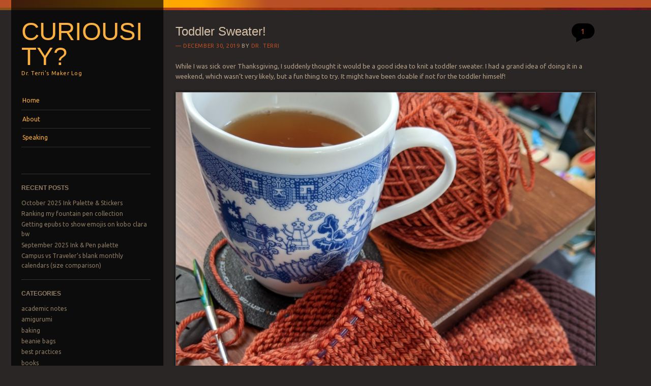

--- FILE ---
content_type: text/html; charset=UTF-8
request_url: https://curiousity.ca/2019/toddler-sweater/
body_size: 12172
content:
<!DOCTYPE html>
<!--[if IE 8]>
<html id="ie8" lang="en-US">
<![endif]-->
<!--[if IE 9]>
<html id="ie9" lang="en-US">
<![endif]-->
<!--[if !(IE)]><!-->
<html lang="en-US">
<!--<![endif]-->
<head>
<meta charset="UTF-8" />
<meta name="viewport" content="width=device-width" />
<title>Toddler Sweater! | Curiousity?</title>
<link rel="profile" href="http://gmpg.org/xfn/11" />
<link rel="pingback" href="https://curiousity.ca/xmlrpc.php" />
<!--[if lt IE 9]>
<script src="https://curiousity.ca/wp-content/themes/sunspot/js/html5.js" type="text/javascript"></script>
<![endif]-->

<meta name='robots' content='max-image-preview:large' />
	<style>img:is([sizes="auto" i], [sizes^="auto," i]) { contain-intrinsic-size: 3000px 1500px }</style>
	<link rel='dns-prefetch' href='//fonts.googleapis.com' />
<link rel="alternate" type="application/rss+xml" title="Curiousity? &raquo; Feed" href="https://curiousity.ca/feed/" />
<link rel="alternate" type="application/rss+xml" title="Curiousity? &raquo; Comments Feed" href="https://curiousity.ca/comments/feed/" />
<link rel="alternate" type="application/rss+xml" title="Curiousity? &raquo; Toddler Sweater! Comments Feed" href="https://curiousity.ca/2019/toddler-sweater/feed/" />
<script type="text/javascript">
/* <![CDATA[ */
window._wpemojiSettings = {"baseUrl":"https:\/\/s.w.org\/images\/core\/emoji\/16.0.1\/72x72\/","ext":".png","svgUrl":"https:\/\/s.w.org\/images\/core\/emoji\/16.0.1\/svg\/","svgExt":".svg","source":{"concatemoji":"https:\/\/curiousity.ca\/wp-includes\/js\/wp-emoji-release.min.js?ver=6.8.3"}};
/*! This file is auto-generated */
!function(s,n){var o,i,e;function c(e){try{var t={supportTests:e,timestamp:(new Date).valueOf()};sessionStorage.setItem(o,JSON.stringify(t))}catch(e){}}function p(e,t,n){e.clearRect(0,0,e.canvas.width,e.canvas.height),e.fillText(t,0,0);var t=new Uint32Array(e.getImageData(0,0,e.canvas.width,e.canvas.height).data),a=(e.clearRect(0,0,e.canvas.width,e.canvas.height),e.fillText(n,0,0),new Uint32Array(e.getImageData(0,0,e.canvas.width,e.canvas.height).data));return t.every(function(e,t){return e===a[t]})}function u(e,t){e.clearRect(0,0,e.canvas.width,e.canvas.height),e.fillText(t,0,0);for(var n=e.getImageData(16,16,1,1),a=0;a<n.data.length;a++)if(0!==n.data[a])return!1;return!0}function f(e,t,n,a){switch(t){case"flag":return n(e,"\ud83c\udff3\ufe0f\u200d\u26a7\ufe0f","\ud83c\udff3\ufe0f\u200b\u26a7\ufe0f")?!1:!n(e,"\ud83c\udde8\ud83c\uddf6","\ud83c\udde8\u200b\ud83c\uddf6")&&!n(e,"\ud83c\udff4\udb40\udc67\udb40\udc62\udb40\udc65\udb40\udc6e\udb40\udc67\udb40\udc7f","\ud83c\udff4\u200b\udb40\udc67\u200b\udb40\udc62\u200b\udb40\udc65\u200b\udb40\udc6e\u200b\udb40\udc67\u200b\udb40\udc7f");case"emoji":return!a(e,"\ud83e\udedf")}return!1}function g(e,t,n,a){var r="undefined"!=typeof WorkerGlobalScope&&self instanceof WorkerGlobalScope?new OffscreenCanvas(300,150):s.createElement("canvas"),o=r.getContext("2d",{willReadFrequently:!0}),i=(o.textBaseline="top",o.font="600 32px Arial",{});return e.forEach(function(e){i[e]=t(o,e,n,a)}),i}function t(e){var t=s.createElement("script");t.src=e,t.defer=!0,s.head.appendChild(t)}"undefined"!=typeof Promise&&(o="wpEmojiSettingsSupports",i=["flag","emoji"],n.supports={everything:!0,everythingExceptFlag:!0},e=new Promise(function(e){s.addEventListener("DOMContentLoaded",e,{once:!0})}),new Promise(function(t){var n=function(){try{var e=JSON.parse(sessionStorage.getItem(o));if("object"==typeof e&&"number"==typeof e.timestamp&&(new Date).valueOf()<e.timestamp+604800&&"object"==typeof e.supportTests)return e.supportTests}catch(e){}return null}();if(!n){if("undefined"!=typeof Worker&&"undefined"!=typeof OffscreenCanvas&&"undefined"!=typeof URL&&URL.createObjectURL&&"undefined"!=typeof Blob)try{var e="postMessage("+g.toString()+"("+[JSON.stringify(i),f.toString(),p.toString(),u.toString()].join(",")+"));",a=new Blob([e],{type:"text/javascript"}),r=new Worker(URL.createObjectURL(a),{name:"wpTestEmojiSupports"});return void(r.onmessage=function(e){c(n=e.data),r.terminate(),t(n)})}catch(e){}c(n=g(i,f,p,u))}t(n)}).then(function(e){for(var t in e)n.supports[t]=e[t],n.supports.everything=n.supports.everything&&n.supports[t],"flag"!==t&&(n.supports.everythingExceptFlag=n.supports.everythingExceptFlag&&n.supports[t]);n.supports.everythingExceptFlag=n.supports.everythingExceptFlag&&!n.supports.flag,n.DOMReady=!1,n.readyCallback=function(){n.DOMReady=!0}}).then(function(){return e}).then(function(){var e;n.supports.everything||(n.readyCallback(),(e=n.source||{}).concatemoji?t(e.concatemoji):e.wpemoji&&e.twemoji&&(t(e.twemoji),t(e.wpemoji)))}))}((window,document),window._wpemojiSettings);
/* ]]> */
</script>
<style id='wp-emoji-styles-inline-css' type='text/css'>

	img.wp-smiley, img.emoji {
		display: inline !important;
		border: none !important;
		box-shadow: none !important;
		height: 1em !important;
		width: 1em !important;
		margin: 0 0.07em !important;
		vertical-align: -0.1em !important;
		background: none !important;
		padding: 0 !important;
	}
</style>
<link rel='stylesheet' id='wp-block-library-css' href='https://curiousity.ca/wp-includes/css/dist/block-library/style.min.css?ver=6.8.3' type='text/css' media='all' />
<style id='classic-theme-styles-inline-css' type='text/css'>
/*! This file is auto-generated */
.wp-block-button__link{color:#fff;background-color:#32373c;border-radius:9999px;box-shadow:none;text-decoration:none;padding:calc(.667em + 2px) calc(1.333em + 2px);font-size:1.125em}.wp-block-file__button{background:#32373c;color:#fff;text-decoration:none}
</style>
<style id='activitypub-follow-me-style-inline-css' type='text/css'>
body.modal-open{overflow:hidden}.activitypub-modal__overlay{align-items:center;background-color:rgba(0,0,0,.5);bottom:0;color:initial;display:flex;justify-content:center;left:0;padding:1rem;position:fixed;right:0;top:0;z-index:100000}.activitypub-modal__overlay.compact{align-items:flex-start;background-color:transparent;bottom:auto;justify-content:flex-start;left:auto;padding:0;position:absolute;right:auto;top:auto;z-index:100}.activitypub-modal__overlay[hidden]{display:none}.activitypub-modal__frame{animation:activitypub-modal-appear .2s ease-out;background-color:var(--wp--preset--color--white,#fff);border-radius:8px;box-shadow:0 5px 15px rgba(0,0,0,.3);display:flex;flex-direction:column;max-height:calc(100vh - 2rem);max-width:660px;overflow:hidden;width:100%}.compact .activitypub-modal__frame{box-shadow:0 2px 8px rgba(0,0,0,.1);max-height:300px;max-width:-moz-min-content;max-width:min-content;min-width:250px;width:auto}.activitypub-modal__header{align-items:center;border-bottom:1px solid var(--wp--preset--color--light-gray,#f0f0f0);display:flex;flex-shrink:0;justify-content:space-between;padding:2rem 2rem 1.5rem}.compact .activitypub-modal__header{display:none}.activitypub-modal__header .activitypub-modal__close{align-items:center;border:none;cursor:pointer;display:flex;justify-content:center;padding:.5rem;width:auto}.activitypub-modal__header .activitypub-modal__close:active{border:none;padding:.5rem}.activitypub-modal__title{font-size:130%;font-weight:600;line-height:1.4;margin:0!important}.activitypub-modal__content{overflow-y:auto}@keyframes activitypub-modal-appear{0%{opacity:0;transform:translateY(20px)}to{opacity:1;transform:translateY(0)}}.activitypub-follow-me-block-wrapper{display:block;margin:1rem 0;position:relative}.activitypub-follow-me-block-wrapper .activitypub-profile{padding:1rem 0}.activitypub-follow-me-block-wrapper .activitypub-profile__body{display:flex;flex-wrap:wrap}.activitypub-follow-me-block-wrapper .activitypub-profile__avatar{border-radius:50%;height:75px;margin-right:1rem;-o-object-fit:cover;object-fit:cover;width:75px}.activitypub-follow-me-block-wrapper .activitypub-profile__content{align-items:center;display:flex;flex:1;flex-wrap:wrap;justify-content:space-between;min-width:0}.activitypub-follow-me-block-wrapper .activitypub-profile__info{display:block;flex:1;min-width:0}.activitypub-follow-me-block-wrapper .activitypub-profile__name{font-size:1.25em;overflow:hidden;text-overflow:ellipsis;white-space:nowrap}.activitypub-follow-me-block-wrapper .activitypub-profile__handle,.activitypub-follow-me-block-wrapper .activitypub-profile__name{color:inherit;line-height:1.2;overflow:hidden;text-overflow:ellipsis;white-space:nowrap}.activitypub-follow-me-block-wrapper .activitypub-profile div.wp-block-button{align-items:center;display:flex;margin:0 0 0 1rem}.activitypub-follow-me-block-wrapper .activitypub-profile .wp-block-button__link{margin:0}.activitypub-follow-me-block-wrapper .activitypub-profile .is-small{font-size:.8rem;padding:.25rem .5rem}.activitypub-follow-me-block-wrapper .activitypub-profile .is-compact{font-size:.9rem;padding:.4rem .8rem}.activitypub-follow-me-block-wrapper:not(.is-style-button-only):not(.is-style-profile) .activitypub-profile__bio,.activitypub-follow-me-block-wrapper:not(.is-style-button-only):not(.is-style-profile) .activitypub-profile__stats{display:none}.activitypub-follow-me-block-wrapper.is-style-button-only .activitypub-profile{padding:0}.activitypub-follow-me-block-wrapper.is-style-button-only .activitypub-profile__body{display:block;padding:0}.activitypub-follow-me-block-wrapper.is-style-button-only .activitypub-profile__content{display:inline}.activitypub-follow-me-block-wrapper.is-style-button-only div.wp-block-button{display:inline-block;margin:0}.activitypub-follow-me-block-wrapper.is-style-button-only .activitypub-profile__avatar,.activitypub-follow-me-block-wrapper.is-style-button-only .activitypub-profile__bio,.activitypub-follow-me-block-wrapper.is-style-button-only .activitypub-profile__handle,.activitypub-follow-me-block-wrapper.is-style-button-only .activitypub-profile__name,.activitypub-follow-me-block-wrapper.is-style-button-only .activitypub-profile__stats{display:none}.activitypub-follow-me-block-wrapper.is-style-profile{border-radius:8px;box-shadow:0 2px 8px rgba(0,0,0,.1);overflow:hidden}.activitypub-follow-me-block-wrapper.is-style-profile .activitypub-profile,.activitypub-follow-me-block-wrapper.is-style-profile.has-background .activitypub-profile{padding:0}.activitypub-follow-me-block-wrapper.is-style-profile .activitypub-profile__header{background-color:#ccc;background-position:50%;background-size:cover;height:120px;width:100%}.activitypub-follow-me-block-wrapper.is-style-profile .activitypub-profile__body{padding:1rem}.activitypub-follow-me-block-wrapper.is-style-profile .activitypub-profile__avatar{height:64px;width:64px}.activitypub-follow-me-block-wrapper.is-style-profile .activitypub-profile__content{flex:1;min-width:0}.activitypub-follow-me-block-wrapper.is-style-profile .activitypub-profile__name{margin-bottom:.25rem}.activitypub-follow-me-block-wrapper.is-style-profile .activitypub-profile__bio{font-size:90%;line-height:1.4;margin-top:16px;width:100%}.activitypub-follow-me-block-wrapper.is-style-profile .activitypub-profile__bio p{margin:0 0 .5rem}.activitypub-follow-me-block-wrapper.is-style-profile .activitypub-profile__bio p:last-child{margin-bottom:0}.activitypub-follow-me-block-wrapper.is-style-profile .activitypub-profile__stats{display:flex;font-size:.9em;gap:16px;margin-top:1rem;width:100%}.activitypub-follow-me-block-wrapper.has-background .activitypub-profile,.activitypub-follow-me-block-wrapper.has-border .activitypub-profile{padding-left:1rem;padding-right:1rem}.activitypub-dialog__section{border-bottom:1px solid var(--wp--preset--color--light-gray,#f0f0f0);padding:1.5rem 2rem}.activitypub-dialog__section:last-child{border-bottom:none;padding-bottom:2rem}.activitypub-dialog__section h4{font-size:110%;margin-bottom:.5rem;margin-top:0}.activitypub-dialog__description{color:inherit;font-size:95%;margin-bottom:1rem}.activitypub-dialog__button-group{display:flex;margin-bottom:.5rem;width:100%}.activitypub-dialog__button-group input[type]{border:1px solid var(--wp--preset--color--gray,#e2e4e7);border-radius:4px 0 0 4px;flex:1;line-height:1;margin:0}.activitypub-dialog__button-group input[type]::-moz-placeholder{opacity:.5}.activitypub-dialog__button-group input[type]::placeholder{opacity:.5}.activitypub-dialog__button-group input[type][aria-invalid=true]{border-color:var(--wp--preset--color--vivid-red)}.activitypub-dialog__button-group button{border-radius:0 4px 4px 0!important;margin-left:-1px!important;min-width:22.5%;width:auto}.activitypub-dialog__error{color:var(--wp--preset--color--vivid-red);font-size:90%;margin-top:.5rem}

</style>
<link rel='stylesheet' id='activitypub-followers-style-css' href='https://curiousity.ca/wp-content/plugins/activitypub/build/followers/style-index.css?ver=2.0.1' type='text/css' media='all' />
<style id='activitypub-reactions-style-inline-css' type='text/css'>
body.modal-open{overflow:hidden}.activitypub-modal__overlay{align-items:center;background-color:rgba(0,0,0,.5);bottom:0;color:initial;display:flex;justify-content:center;left:0;padding:1rem;position:fixed;right:0;top:0;z-index:100000}.activitypub-modal__overlay.compact{align-items:flex-start;background-color:transparent;bottom:auto;justify-content:flex-start;left:auto;padding:0;position:absolute;right:auto;top:auto;z-index:100}.activitypub-modal__overlay[hidden]{display:none}.activitypub-modal__frame{animation:activitypub-modal-appear .2s ease-out;background-color:var(--wp--preset--color--white,#fff);border-radius:8px;box-shadow:0 5px 15px rgba(0,0,0,.3);display:flex;flex-direction:column;max-height:calc(100vh - 2rem);max-width:660px;overflow:hidden;width:100%}.compact .activitypub-modal__frame{box-shadow:0 2px 8px rgba(0,0,0,.1);max-height:300px;max-width:-moz-min-content;max-width:min-content;min-width:250px;width:auto}.activitypub-modal__header{align-items:center;border-bottom:1px solid var(--wp--preset--color--light-gray,#f0f0f0);display:flex;flex-shrink:0;justify-content:space-between;padding:2rem 2rem 1.5rem}.compact .activitypub-modal__header{display:none}.activitypub-modal__header .activitypub-modal__close{align-items:center;border:none;cursor:pointer;display:flex;justify-content:center;padding:.5rem;width:auto}.activitypub-modal__header .activitypub-modal__close:active{border:none;padding:.5rem}.activitypub-modal__title{font-size:130%;font-weight:600;line-height:1.4;margin:0!important}.activitypub-modal__content{overflow-y:auto}@keyframes activitypub-modal-appear{0%{opacity:0;transform:translateY(20px)}to{opacity:1;transform:translateY(0)}}.wp-block-activitypub-reactions{margin-bottom:2rem;margin-top:2rem;position:relative}.wp-block-activitypub-reactions.has-background,.wp-block-activitypub-reactions.has-border{box-sizing:border-box;padding:2rem}.wp-block-activitypub-reactions .activitypub-reactions{display:flex;flex-direction:column;flex-wrap:wrap}.wp-block-activitypub-reactions .reaction-group{align-items:center;display:flex;gap:.75rem;justify-content:flex-start;margin:.5em 0;position:relative;width:100%}@media(max-width:782px){.wp-block-activitypub-reactions .reaction-group:has(.reaction-avatars:not(:empty)){justify-content:space-between}}.wp-block-activitypub-reactions .reaction-group .reaction-avatars{align-items:center;display:flex;flex-direction:row;list-style:none;margin:0!important;padding:0}.wp-block-activitypub-reactions .reaction-group .reaction-avatars li{margin:0 -10px 0 0;padding:0;transition:transform .2s ease}.wp-block-activitypub-reactions .reaction-group .reaction-avatars li:not([hidden]):not(:has(~li:not([hidden]))){margin-right:0}.wp-block-activitypub-reactions .reaction-group .reaction-avatars li:hover{transform:translateY(-2px);z-index:2}.wp-block-activitypub-reactions .reaction-group .reaction-avatars li a{border-radius:50%;box-shadow:none;display:block;line-height:1;text-decoration:none}.wp-block-activitypub-reactions .reaction-group .reaction-avatar{max-height:32px;max-width:32px;overflow:hidden;-moz-force-broken-image-icon:1;border:.5px solid var(--wp--preset--color--contrast,hsla(0,0%,100%,.8));border-radius:50%;box-shadow:0 0 0 .5px hsla(0,0%,100%,.8),0 1px 3px rgba(0,0,0,.2);transition:transform .6s cubic-bezier(.34,1.56,.64,1);will-change:transform}.wp-block-activitypub-reactions .reaction-group .reaction-avatar:focus-visible,.wp-block-activitypub-reactions .reaction-group .reaction-avatar:hover{position:relative;transform:translateY(-5px);z-index:1}.wp-block-activitypub-reactions .reaction-group .reaction-label{align-items:center;background:none;border:none;border-radius:4px;color:currentColor;display:flex;flex:0 0 auto;font-size:70%;gap:.25rem;padding:.25rem .5rem;text-decoration:none;transition:background-color .2s ease;white-space:nowrap}.wp-block-activitypub-reactions .reaction-group .reaction-label:hover{background-color:rgba(0,0,0,.05);color:currentColor}.wp-block-activitypub-reactions .reaction-group .reaction-label:focus:not(:disabled){box-shadow:none;outline:1px solid currentColor;outline-offset:2px}.reactions-list{list-style:none;margin:0!important;padding:.5rem}.components-popover__content>.reactions-list{padding:0}.reactions-list .reaction-item{margin:0 0 .5rem}.reactions-list .reaction-item:last-child{margin-bottom:0}.reactions-list .reaction-item a{align-items:center;border-radius:4px;box-shadow:none;color:inherit;display:flex;gap:.75rem;padding:.5rem;text-decoration:none;transition:background-color .2s ease}.reactions-list .reaction-item a:hover{background-color:rgba(0,0,0,.03)}.reactions-list .reaction-item img{border:1px solid var(--wp--preset--color--light-gray,#f0f0f0);border-radius:50%;box-shadow:none;height:36px;width:36px}.reactions-list .reaction-item .reaction-name{font-size:75%}.components-popover__content{box-shadow:0 2px 8px rgba(0,0,0,.1);max-height:300px;max-width:-moz-min-content;max-width:min-content;min-width:250px;padding:.5rem;width:auto}

</style>
<style id='activitypub-reply-style-inline-css' type='text/css'>
.activitypub-embed{background:#fff;border:1px solid #e6e6e6;border-radius:12px;font-family:-apple-system,BlinkMacSystemFont,Segoe UI,Roboto,Helvetica,Arial,sans-serif;max-width:100%;padding:0}.activitypub-reply-block .activitypub-embed{margin:1em 0}.activitypub-embed-header{align-items:center;display:flex;gap:10px;padding:15px}.activitypub-embed-header img{border-radius:50%;height:48px;width:48px}.activitypub-embed-header-text{flex-grow:1}.activitypub-embed-header-text h2{color:#000;font-size:15px;font-weight:600;margin:0;padding:0}.activitypub-embed-header-text .ap-account{color:#687684;font-size:14px;text-decoration:none}.activitypub-embed-content{padding:0 15px 15px}.activitypub-embed-content .ap-title{color:#000;font-size:23px;font-weight:600;margin:0 0 10px;padding:0}.activitypub-embed-content .ap-subtitle{color:#000;font-size:15px;margin:0 0 15px}.activitypub-embed-content .ap-preview{border:1px solid #e6e6e6}.activitypub-embed-content .ap-preview img{display:block;height:auto}.activitypub-embed-content .ap-preview{border-radius:8px;box-sizing:border-box;display:grid;gap:2px;grid-template-columns:1fr 1fr;grid-template-rows:1fr 1fr;margin:1em 0 0;min-height:64px;overflow:hidden;position:relative;width:100%}.activitypub-embed-content .ap-preview.layout-1{grid-template-columns:1fr;grid-template-rows:1fr}.activitypub-embed-content .ap-preview.layout-2{aspect-ratio:auto;grid-template-rows:1fr;height:auto}.activitypub-embed-content .ap-preview.layout-3>img:first-child{grid-row:span 2}.activitypub-embed-content .ap-preview img{border:0;box-sizing:border-box;display:inline-block;height:100%;-o-object-fit:cover;object-fit:cover;overflow:hidden;position:relative;width:100%}.activitypub-embed-content .ap-preview audio,.activitypub-embed-content .ap-preview video{display:block;grid-column:1/span 2;max-width:100%}.activitypub-embed-content .ap-preview audio{width:100%}.activitypub-embed-content .ap-preview-text{padding:15px}.activitypub-embed-meta{border-top:1px solid #e6e6e6;color:#687684;display:flex;font-size:13px;gap:15px;padding:15px}.activitypub-embed-meta .ap-stat{align-items:center;display:flex;gap:5px}@media only screen and (max-width:399px){.activitypub-embed-meta span.ap-stat{display:none!important}}.activitypub-embed-meta a.ap-stat{color:inherit;text-decoration:none}.activitypub-embed-meta strong{color:#000;font-weight:600}.activitypub-embed-meta .ap-stat-label{color:#687684}.wp-block-activitypub-reply .components-spinner{height:12px;margin-bottom:0;margin-top:0;width:12px}

</style>
<style id='global-styles-inline-css' type='text/css'>
:root{--wp--preset--aspect-ratio--square: 1;--wp--preset--aspect-ratio--4-3: 4/3;--wp--preset--aspect-ratio--3-4: 3/4;--wp--preset--aspect-ratio--3-2: 3/2;--wp--preset--aspect-ratio--2-3: 2/3;--wp--preset--aspect-ratio--16-9: 16/9;--wp--preset--aspect-ratio--9-16: 9/16;--wp--preset--color--black: #000000;--wp--preset--color--cyan-bluish-gray: #abb8c3;--wp--preset--color--white: #ffffff;--wp--preset--color--pale-pink: #f78da7;--wp--preset--color--vivid-red: #cf2e2e;--wp--preset--color--luminous-vivid-orange: #ff6900;--wp--preset--color--luminous-vivid-amber: #fcb900;--wp--preset--color--light-green-cyan: #7bdcb5;--wp--preset--color--vivid-green-cyan: #00d084;--wp--preset--color--pale-cyan-blue: #8ed1fc;--wp--preset--color--vivid-cyan-blue: #0693e3;--wp--preset--color--vivid-purple: #9b51e0;--wp--preset--gradient--vivid-cyan-blue-to-vivid-purple: linear-gradient(135deg,rgba(6,147,227,1) 0%,rgb(155,81,224) 100%);--wp--preset--gradient--light-green-cyan-to-vivid-green-cyan: linear-gradient(135deg,rgb(122,220,180) 0%,rgb(0,208,130) 100%);--wp--preset--gradient--luminous-vivid-amber-to-luminous-vivid-orange: linear-gradient(135deg,rgba(252,185,0,1) 0%,rgba(255,105,0,1) 100%);--wp--preset--gradient--luminous-vivid-orange-to-vivid-red: linear-gradient(135deg,rgba(255,105,0,1) 0%,rgb(207,46,46) 100%);--wp--preset--gradient--very-light-gray-to-cyan-bluish-gray: linear-gradient(135deg,rgb(238,238,238) 0%,rgb(169,184,195) 100%);--wp--preset--gradient--cool-to-warm-spectrum: linear-gradient(135deg,rgb(74,234,220) 0%,rgb(151,120,209) 20%,rgb(207,42,186) 40%,rgb(238,44,130) 60%,rgb(251,105,98) 80%,rgb(254,248,76) 100%);--wp--preset--gradient--blush-light-purple: linear-gradient(135deg,rgb(255,206,236) 0%,rgb(152,150,240) 100%);--wp--preset--gradient--blush-bordeaux: linear-gradient(135deg,rgb(254,205,165) 0%,rgb(254,45,45) 50%,rgb(107,0,62) 100%);--wp--preset--gradient--luminous-dusk: linear-gradient(135deg,rgb(255,203,112) 0%,rgb(199,81,192) 50%,rgb(65,88,208) 100%);--wp--preset--gradient--pale-ocean: linear-gradient(135deg,rgb(255,245,203) 0%,rgb(182,227,212) 50%,rgb(51,167,181) 100%);--wp--preset--gradient--electric-grass: linear-gradient(135deg,rgb(202,248,128) 0%,rgb(113,206,126) 100%);--wp--preset--gradient--midnight: linear-gradient(135deg,rgb(2,3,129) 0%,rgb(40,116,252) 100%);--wp--preset--font-size--small: 13px;--wp--preset--font-size--medium: 20px;--wp--preset--font-size--large: 36px;--wp--preset--font-size--x-large: 42px;--wp--preset--spacing--20: 0.44rem;--wp--preset--spacing--30: 0.67rem;--wp--preset--spacing--40: 1rem;--wp--preset--spacing--50: 1.5rem;--wp--preset--spacing--60: 2.25rem;--wp--preset--spacing--70: 3.38rem;--wp--preset--spacing--80: 5.06rem;--wp--preset--shadow--natural: 6px 6px 9px rgba(0, 0, 0, 0.2);--wp--preset--shadow--deep: 12px 12px 50px rgba(0, 0, 0, 0.4);--wp--preset--shadow--sharp: 6px 6px 0px rgba(0, 0, 0, 0.2);--wp--preset--shadow--outlined: 6px 6px 0px -3px rgba(255, 255, 255, 1), 6px 6px rgba(0, 0, 0, 1);--wp--preset--shadow--crisp: 6px 6px 0px rgba(0, 0, 0, 1);}:where(.is-layout-flex){gap: 0.5em;}:where(.is-layout-grid){gap: 0.5em;}body .is-layout-flex{display: flex;}.is-layout-flex{flex-wrap: wrap;align-items: center;}.is-layout-flex > :is(*, div){margin: 0;}body .is-layout-grid{display: grid;}.is-layout-grid > :is(*, div){margin: 0;}:where(.wp-block-columns.is-layout-flex){gap: 2em;}:where(.wp-block-columns.is-layout-grid){gap: 2em;}:where(.wp-block-post-template.is-layout-flex){gap: 1.25em;}:where(.wp-block-post-template.is-layout-grid){gap: 1.25em;}.has-black-color{color: var(--wp--preset--color--black) !important;}.has-cyan-bluish-gray-color{color: var(--wp--preset--color--cyan-bluish-gray) !important;}.has-white-color{color: var(--wp--preset--color--white) !important;}.has-pale-pink-color{color: var(--wp--preset--color--pale-pink) !important;}.has-vivid-red-color{color: var(--wp--preset--color--vivid-red) !important;}.has-luminous-vivid-orange-color{color: var(--wp--preset--color--luminous-vivid-orange) !important;}.has-luminous-vivid-amber-color{color: var(--wp--preset--color--luminous-vivid-amber) !important;}.has-light-green-cyan-color{color: var(--wp--preset--color--light-green-cyan) !important;}.has-vivid-green-cyan-color{color: var(--wp--preset--color--vivid-green-cyan) !important;}.has-pale-cyan-blue-color{color: var(--wp--preset--color--pale-cyan-blue) !important;}.has-vivid-cyan-blue-color{color: var(--wp--preset--color--vivid-cyan-blue) !important;}.has-vivid-purple-color{color: var(--wp--preset--color--vivid-purple) !important;}.has-black-background-color{background-color: var(--wp--preset--color--black) !important;}.has-cyan-bluish-gray-background-color{background-color: var(--wp--preset--color--cyan-bluish-gray) !important;}.has-white-background-color{background-color: var(--wp--preset--color--white) !important;}.has-pale-pink-background-color{background-color: var(--wp--preset--color--pale-pink) !important;}.has-vivid-red-background-color{background-color: var(--wp--preset--color--vivid-red) !important;}.has-luminous-vivid-orange-background-color{background-color: var(--wp--preset--color--luminous-vivid-orange) !important;}.has-luminous-vivid-amber-background-color{background-color: var(--wp--preset--color--luminous-vivid-amber) !important;}.has-light-green-cyan-background-color{background-color: var(--wp--preset--color--light-green-cyan) !important;}.has-vivid-green-cyan-background-color{background-color: var(--wp--preset--color--vivid-green-cyan) !important;}.has-pale-cyan-blue-background-color{background-color: var(--wp--preset--color--pale-cyan-blue) !important;}.has-vivid-cyan-blue-background-color{background-color: var(--wp--preset--color--vivid-cyan-blue) !important;}.has-vivid-purple-background-color{background-color: var(--wp--preset--color--vivid-purple) !important;}.has-black-border-color{border-color: var(--wp--preset--color--black) !important;}.has-cyan-bluish-gray-border-color{border-color: var(--wp--preset--color--cyan-bluish-gray) !important;}.has-white-border-color{border-color: var(--wp--preset--color--white) !important;}.has-pale-pink-border-color{border-color: var(--wp--preset--color--pale-pink) !important;}.has-vivid-red-border-color{border-color: var(--wp--preset--color--vivid-red) !important;}.has-luminous-vivid-orange-border-color{border-color: var(--wp--preset--color--luminous-vivid-orange) !important;}.has-luminous-vivid-amber-border-color{border-color: var(--wp--preset--color--luminous-vivid-amber) !important;}.has-light-green-cyan-border-color{border-color: var(--wp--preset--color--light-green-cyan) !important;}.has-vivid-green-cyan-border-color{border-color: var(--wp--preset--color--vivid-green-cyan) !important;}.has-pale-cyan-blue-border-color{border-color: var(--wp--preset--color--pale-cyan-blue) !important;}.has-vivid-cyan-blue-border-color{border-color: var(--wp--preset--color--vivid-cyan-blue) !important;}.has-vivid-purple-border-color{border-color: var(--wp--preset--color--vivid-purple) !important;}.has-vivid-cyan-blue-to-vivid-purple-gradient-background{background: var(--wp--preset--gradient--vivid-cyan-blue-to-vivid-purple) !important;}.has-light-green-cyan-to-vivid-green-cyan-gradient-background{background: var(--wp--preset--gradient--light-green-cyan-to-vivid-green-cyan) !important;}.has-luminous-vivid-amber-to-luminous-vivid-orange-gradient-background{background: var(--wp--preset--gradient--luminous-vivid-amber-to-luminous-vivid-orange) !important;}.has-luminous-vivid-orange-to-vivid-red-gradient-background{background: var(--wp--preset--gradient--luminous-vivid-orange-to-vivid-red) !important;}.has-very-light-gray-to-cyan-bluish-gray-gradient-background{background: var(--wp--preset--gradient--very-light-gray-to-cyan-bluish-gray) !important;}.has-cool-to-warm-spectrum-gradient-background{background: var(--wp--preset--gradient--cool-to-warm-spectrum) !important;}.has-blush-light-purple-gradient-background{background: var(--wp--preset--gradient--blush-light-purple) !important;}.has-blush-bordeaux-gradient-background{background: var(--wp--preset--gradient--blush-bordeaux) !important;}.has-luminous-dusk-gradient-background{background: var(--wp--preset--gradient--luminous-dusk) !important;}.has-pale-ocean-gradient-background{background: var(--wp--preset--gradient--pale-ocean) !important;}.has-electric-grass-gradient-background{background: var(--wp--preset--gradient--electric-grass) !important;}.has-midnight-gradient-background{background: var(--wp--preset--gradient--midnight) !important;}.has-small-font-size{font-size: var(--wp--preset--font-size--small) !important;}.has-medium-font-size{font-size: var(--wp--preset--font-size--medium) !important;}.has-large-font-size{font-size: var(--wp--preset--font-size--large) !important;}.has-x-large-font-size{font-size: var(--wp--preset--font-size--x-large) !important;}
:where(.wp-block-post-template.is-layout-flex){gap: 1.25em;}:where(.wp-block-post-template.is-layout-grid){gap: 1.25em;}
:where(.wp-block-columns.is-layout-flex){gap: 2em;}:where(.wp-block-columns.is-layout-grid){gap: 2em;}
:root :where(.wp-block-pullquote){font-size: 1.5em;line-height: 1.6;}
</style>
<link rel='stylesheet' id='style-css' href='https://curiousity.ca/wp-content/themes/sunspot/style.css?ver=6.8.3' type='text/css' media='all' />
<link rel='stylesheet' id='ubuntu-css' href='https://fonts.googleapis.com/css?family=Ubuntu%3A400%2C300&#038;ver=20120821' type='text/css' media='all' />
<script type="text/javascript" src="https://curiousity.ca/wp-includes/js/jquery/jquery.min.js?ver=3.7.1" id="jquery-core-js"></script>
<script type="text/javascript" src="https://curiousity.ca/wp-includes/js/jquery/jquery-migrate.min.js?ver=3.4.1" id="jquery-migrate-js"></script>
<link rel="https://api.w.org/" href="https://curiousity.ca/wp-json/" /><link rel="alternate" title="JSON" type="application/json" href="https://curiousity.ca/wp-json/wp/v2/posts/4473" /><link rel="EditURI" type="application/rsd+xml" title="RSD" href="https://curiousity.ca/xmlrpc.php?rsd" />
<meta name="generator" content="WordPress 6.8.3" />
<link rel="canonical" href="https://curiousity.ca/2019/toddler-sweater/" />
<link rel='shortlink' href='https://curiousity.ca/?p=4473' />
<link rel="alternate" title="oEmbed (JSON)" type="application/json+oembed" href="https://curiousity.ca/wp-json/oembed/1.0/embed?url=https%3A%2F%2Fcuriousity.ca%2F2019%2Ftoddler-sweater%2F" />
<link rel="alternate" title="oEmbed (XML)" type="text/xml+oembed" href="https://curiousity.ca/wp-json/oembed/1.0/embed?url=https%3A%2F%2Fcuriousity.ca%2F2019%2Ftoddler-sweater%2F&#038;format=xml" />
<meta property="fediverse:creator" name="fediverse:creator" content="terri@curiousity.ca" />
	<style type="text/css">
			.site-title a,
		.site-description {
			color: #fcb03e !important;
		}
			</style>
	<!-- ## NXS/OG ## --><!-- ## NXSOGTAGS ## --><!-- ## NXS/OG ## -->
</head>

<body class="wp-singular post-template-default single single-post postid-4473 single-format-standard wp-theme-sunspot sidebar-content">
<div class="sunstrip"></div>
<div id="page" class="hfeed site">
	<div id="wrapper" class="wrap">
				<header id="masthead" class="site-header" role="banner">
			<div class="site-header-inner">

				
				<hgroup>
					<h1 class="site-title"><a href="https://curiousity.ca/" title="Curiousity?" rel="home">Curiousity?</a></h1>
					<h2 class="site-description">Dr. Terri&#039;s Maker Log</h2>
				</hgroup>

				<nav role="navigation" class="site-navigation main-navigation">
					<h1 class="assistive-text">Menu</h1>
					<div class="assistive-text skip-link"><a href="#content" title="Skip to content">Skip to content</a></div>

					<div class="menu"><ul>
<li ><a href="https://curiousity.ca/">Home</a></li><li class="page_item page-item-4"><a href="https://curiousity.ca/about/">About</a></li>
<li class="page_item page-item-5574"><a href="https://curiousity.ca/speaking/">Speaking</a></li>
</ul></div>
				</nav>

									<div id="tertiary" class="widget-area" role="complementary">
						
		<aside id="recent-posts-2" class="widget widget_recent_entries">
		<h1 class="widget-title">Recent Posts</h1>
		<ul>
											<li>
					<a href="https://curiousity.ca/2025/october-2025-ink-palette-stickers/">October 2025 Ink Palette &amp; Stickers</a>
									</li>
											<li>
					<a href="https://curiousity.ca/2025/ranking-my-fountain-pen-collection/">Ranking my fountain pen collection</a>
									</li>
											<li>
					<a href="https://curiousity.ca/2025/getting-epubs-to-show-emojis-on-kobo-clara-bw/">Getting epubs to show emojis on kobo clara bw</a>
									</li>
											<li>
					<a href="https://curiousity.ca/2025/september-2025-ink-pen-palette/">September 2025 Ink &amp; Pen palette</a>
									</li>
											<li>
					<a href="https://curiousity.ca/2025/campus-vs-travelers-blank-monthly-calendars/">Campus vs Traveler&#8217;s blank monthly calendars (size comparison)</a>
									</li>
					</ul>

		</aside><aside id="categories-2" class="widget widget_categories"><h1 class="widget-title">Categories</h1>
			<ul>
					<li class="cat-item cat-item-66"><a href="https://curiousity.ca/category/academic-notes/">academic notes</a>
</li>
	<li class="cat-item cat-item-3"><a href="https://curiousity.ca/category/crochet/amigurumi/">amigurumi</a>
</li>
	<li class="cat-item cat-item-6"><a href="https://curiousity.ca/category/edible/baking/">baking</a>
</li>
	<li class="cat-item cat-item-24"><a href="https://curiousity.ca/category/yarn-subscription/beanie-bags/">beanie bags</a>
</li>
	<li class="cat-item cat-item-100"><a href="https://curiousity.ca/category/best-practices/">best practices</a>
</li>
	<li class="cat-item cat-item-68"><a href="https://curiousity.ca/category/books/">books</a>
</li>
	<li class="cat-item cat-item-10"><a href="https://curiousity.ca/category/buttons/">buttons</a>
</li>
	<li class="cat-item cat-item-15"><a href="https://curiousity.ca/category/code/">code</a>
</li>
	<li class="cat-item cat-item-2"><a href="https://curiousity.ca/category/crochet/">crochet</a>
</li>
	<li class="cat-item cat-item-7"><a href="https://curiousity.ca/category/edible/">edible</a>
</li>
	<li class="cat-item cat-item-16"><a href="https://curiousity.ca/category/electronics/">electronics</a>
</li>
	<li class="cat-item cat-item-57"><a href="https://curiousity.ca/category/embroidery/">embroidery</a>
</li>
	<li class="cat-item cat-item-12"><a href="https://curiousity.ca/category/felting/">felting</a>
</li>
	<li class="cat-item cat-item-61"><a href="https://curiousity.ca/category/fiber-goals/">fiber goals</a>
</li>
	<li class="cat-item cat-item-89"><a href="https://curiousity.ca/category/stationery/fountain-pen/">fountain pen</a>
</li>
	<li class="cat-item cat-item-41"><a href="https://curiousity.ca/category/free-pattern/">free pattern</a>
</li>
	<li class="cat-item cat-item-9"><a href="https://curiousity.ca/category/gift/">gift</a>
</li>
	<li class="cat-item cat-item-17"><a href="https://curiousity.ca/category/jewelry/">jewelry</a>
</li>
	<li class="cat-item cat-item-4"><a href="https://curiousity.ca/category/knitting/">knitting</a>
</li>
	<li class="cat-item cat-item-45"><a href="https://curiousity.ca/category/laser-cut/">laser cut</a>
</li>
	<li class="cat-item cat-item-94"><a href="https://curiousity.ca/category/music/">music</a>
</li>
	<li class="cat-item cat-item-101"><a href="https://curiousity.ca/category/code/open-source/">open source</a>
</li>
	<li class="cat-item cat-item-67"><a href="https://curiousity.ca/category/parenting/">parenting</a>
</li>
	<li class="cat-item cat-item-22"><a href="https://curiousity.ca/category/pattern-by-me/">pattern by me</a>
</li>
	<li class="cat-item cat-item-11"><a href="https://curiousity.ca/category/photo/">photo</a>
</li>
	<li class="cat-item cat-item-20"><a href="https://curiousity.ca/category/review/">review</a>
</li>
	<li class="cat-item cat-item-29"><a href="https://curiousity.ca/category/roboknife/">roboknife</a>
</li>
	<li class="cat-item cat-item-13"><a href="https://curiousity.ca/category/electronics/robotics/">robotics</a>
</li>
	<li class="cat-item cat-item-65"><a href="https://curiousity.ca/category/security/">security</a>
</li>
	<li class="cat-item cat-item-5"><a href="https://curiousity.ca/category/sewing/">sewing</a>
</li>
	<li class="cat-item cat-item-23"><a href="https://curiousity.ca/category/speaking/">speaking</a>
</li>
	<li class="cat-item cat-item-33"><a href="https://curiousity.ca/category/spinning/">spinning</a>
</li>
	<li class="cat-item cat-item-88"><a href="https://curiousity.ca/category/stationery/">stationery</a>
</li>
	<li class="cat-item cat-item-83"><a href="https://curiousity.ca/category/travel/">travel</a>
</li>
	<li class="cat-item cat-item-1"><a href="https://curiousity.ca/category/uncategorized/">Uncategorized</a>
</li>
	<li class="cat-item cat-item-14"><a href="https://curiousity.ca/category/video/">video</a>
</li>
	<li class="cat-item cat-item-8"><a href="https://curiousity.ca/category/wearable/">wearable</a>
</li>
	<li class="cat-item cat-item-18"><a href="https://curiousity.ca/category/woodworking/">woodworking</a>
</li>
	<li class="cat-item cat-item-19"><a href="https://curiousity.ca/category/work-in-progress/">work in progress</a>
</li>
	<li class="cat-item cat-item-37"><a href="https://curiousity.ca/category/writing/">writing</a>
</li>
	<li class="cat-item cat-item-25"><a href="https://curiousity.ca/category/yarn/">yarn</a>
</li>
	<li class="cat-item cat-item-53"><a href="https://curiousity.ca/category/yarn-subscription/yarn-indulgences-club/">yarn indulgences club</a>
</li>
	<li class="cat-item cat-item-21"><a href="https://curiousity.ca/category/yarn-subscription/yarn-of-the-month/">yarn of the month</a>
</li>
	<li class="cat-item cat-item-49"><a href="https://curiousity.ca/category/yarn-subscription/">yarn subscription</a>
</li>
			</ul>

			</aside><aside id="search-2" class="widget widget_search">	<form method="get" id="searchform" action="https://curiousity.ca/" role="search">
		<label for="s" class="assistive-text">Search</label>
		<input type="text" class="field" name="s" id="s" placeholder="Search &hellip;" />
		<input type="submit" class="submit" name="submit" id="searchsubmit" value="Search" />
	</form>
</aside><aside id="archives-2" class="widget widget_archive"><h1 class="widget-title">Archives</h1>
			<ul>
					<li><a href='https://curiousity.ca/2025/10/'>October 2025</a></li>
	<li><a href='https://curiousity.ca/2025/09/'>September 2025</a></li>
	<li><a href='https://curiousity.ca/2025/08/'>August 2025</a></li>
	<li><a href='https://curiousity.ca/2025/07/'>July 2025</a></li>
	<li><a href='https://curiousity.ca/2025/06/'>June 2025</a></li>
	<li><a href='https://curiousity.ca/2025/05/'>May 2025</a></li>
	<li><a href='https://curiousity.ca/2025/04/'>April 2025</a></li>
	<li><a href='https://curiousity.ca/2025/03/'>March 2025</a></li>
	<li><a href='https://curiousity.ca/2025/02/'>February 2025</a></li>
	<li><a href='https://curiousity.ca/2025/01/'>January 2025</a></li>
	<li><a href='https://curiousity.ca/2024/12/'>December 2024</a></li>
	<li><a href='https://curiousity.ca/2024/11/'>November 2024</a></li>
	<li><a href='https://curiousity.ca/2024/10/'>October 2024</a></li>
	<li><a href='https://curiousity.ca/2024/09/'>September 2024</a></li>
	<li><a href='https://curiousity.ca/2024/08/'>August 2024</a></li>
	<li><a href='https://curiousity.ca/2024/07/'>July 2024</a></li>
	<li><a href='https://curiousity.ca/2024/04/'>April 2024</a></li>
	<li><a href='https://curiousity.ca/2024/01/'>January 2024</a></li>
	<li><a href='https://curiousity.ca/2023/12/'>December 2023</a></li>
	<li><a href='https://curiousity.ca/2023/08/'>August 2023</a></li>
	<li><a href='https://curiousity.ca/2023/07/'>July 2023</a></li>
	<li><a href='https://curiousity.ca/2023/04/'>April 2023</a></li>
	<li><a href='https://curiousity.ca/2023/03/'>March 2023</a></li>
	<li><a href='https://curiousity.ca/2023/02/'>February 2023</a></li>
	<li><a href='https://curiousity.ca/2023/01/'>January 2023</a></li>
	<li><a href='https://curiousity.ca/2022/12/'>December 2022</a></li>
	<li><a href='https://curiousity.ca/2022/11/'>November 2022</a></li>
	<li><a href='https://curiousity.ca/2022/10/'>October 2022</a></li>
	<li><a href='https://curiousity.ca/2022/09/'>September 2022</a></li>
	<li><a href='https://curiousity.ca/2022/08/'>August 2022</a></li>
	<li><a href='https://curiousity.ca/2022/07/'>July 2022</a></li>
	<li><a href='https://curiousity.ca/2022/06/'>June 2022</a></li>
	<li><a href='https://curiousity.ca/2022/05/'>May 2022</a></li>
	<li><a href='https://curiousity.ca/2022/01/'>January 2022</a></li>
	<li><a href='https://curiousity.ca/2021/12/'>December 2021</a></li>
	<li><a href='https://curiousity.ca/2021/10/'>October 2021</a></li>
	<li><a href='https://curiousity.ca/2021/08/'>August 2021</a></li>
	<li><a href='https://curiousity.ca/2021/05/'>May 2021</a></li>
	<li><a href='https://curiousity.ca/2021/04/'>April 2021</a></li>
	<li><a href='https://curiousity.ca/2021/03/'>March 2021</a></li>
	<li><a href='https://curiousity.ca/2021/02/'>February 2021</a></li>
	<li><a href='https://curiousity.ca/2021/01/'>January 2021</a></li>
	<li><a href='https://curiousity.ca/2020/12/'>December 2020</a></li>
	<li><a href='https://curiousity.ca/2020/11/'>November 2020</a></li>
	<li><a href='https://curiousity.ca/2020/10/'>October 2020</a></li>
	<li><a href='https://curiousity.ca/2020/09/'>September 2020</a></li>
	<li><a href='https://curiousity.ca/2020/08/'>August 2020</a></li>
	<li><a href='https://curiousity.ca/2020/07/'>July 2020</a></li>
	<li><a href='https://curiousity.ca/2020/06/'>June 2020</a></li>
	<li><a href='https://curiousity.ca/2020/05/'>May 2020</a></li>
	<li><a href='https://curiousity.ca/2020/04/'>April 2020</a></li>
	<li><a href='https://curiousity.ca/2020/03/'>March 2020</a></li>
	<li><a href='https://curiousity.ca/2020/02/'>February 2020</a></li>
	<li><a href='https://curiousity.ca/2020/01/'>January 2020</a></li>
	<li><a href='https://curiousity.ca/2019/12/'>December 2019</a></li>
	<li><a href='https://curiousity.ca/2019/11/'>November 2019</a></li>
	<li><a href='https://curiousity.ca/2019/10/'>October 2019</a></li>
	<li><a href='https://curiousity.ca/2019/09/'>September 2019</a></li>
	<li><a href='https://curiousity.ca/2019/08/'>August 2019</a></li>
	<li><a href='https://curiousity.ca/2019/07/'>July 2019</a></li>
	<li><a href='https://curiousity.ca/2019/06/'>June 2019</a></li>
	<li><a href='https://curiousity.ca/2019/05/'>May 2019</a></li>
	<li><a href='https://curiousity.ca/2019/04/'>April 2019</a></li>
	<li><a href='https://curiousity.ca/2019/03/'>March 2019</a></li>
	<li><a href='https://curiousity.ca/2019/02/'>February 2019</a></li>
	<li><a href='https://curiousity.ca/2019/01/'>January 2019</a></li>
	<li><a href='https://curiousity.ca/2018/02/'>February 2018</a></li>
	<li><a href='https://curiousity.ca/2018/01/'>January 2018</a></li>
	<li><a href='https://curiousity.ca/2017/12/'>December 2017</a></li>
	<li><a href='https://curiousity.ca/2017/10/'>October 2017</a></li>
	<li><a href='https://curiousity.ca/2017/09/'>September 2017</a></li>
	<li><a href='https://curiousity.ca/2017/06/'>June 2017</a></li>
	<li><a href='https://curiousity.ca/2017/04/'>April 2017</a></li>
	<li><a href='https://curiousity.ca/2017/02/'>February 2017</a></li>
	<li><a href='https://curiousity.ca/2016/12/'>December 2016</a></li>
	<li><a href='https://curiousity.ca/2016/11/'>November 2016</a></li>
	<li><a href='https://curiousity.ca/2016/10/'>October 2016</a></li>
	<li><a href='https://curiousity.ca/2016/09/'>September 2016</a></li>
	<li><a href='https://curiousity.ca/2016/08/'>August 2016</a></li>
	<li><a href='https://curiousity.ca/2016/05/'>May 2016</a></li>
	<li><a href='https://curiousity.ca/2016/04/'>April 2016</a></li>
	<li><a href='https://curiousity.ca/2016/03/'>March 2016</a></li>
	<li><a href='https://curiousity.ca/2016/02/'>February 2016</a></li>
	<li><a href='https://curiousity.ca/2016/01/'>January 2016</a></li>
	<li><a href='https://curiousity.ca/2015/12/'>December 2015</a></li>
	<li><a href='https://curiousity.ca/2015/11/'>November 2015</a></li>
	<li><a href='https://curiousity.ca/2015/10/'>October 2015</a></li>
	<li><a href='https://curiousity.ca/2015/07/'>July 2015</a></li>
	<li><a href='https://curiousity.ca/2015/06/'>June 2015</a></li>
	<li><a href='https://curiousity.ca/2015/05/'>May 2015</a></li>
	<li><a href='https://curiousity.ca/2015/04/'>April 2015</a></li>
	<li><a href='https://curiousity.ca/2015/03/'>March 2015</a></li>
	<li><a href='https://curiousity.ca/2015/02/'>February 2015</a></li>
	<li><a href='https://curiousity.ca/2015/01/'>January 2015</a></li>
	<li><a href='https://curiousity.ca/2014/12/'>December 2014</a></li>
	<li><a href='https://curiousity.ca/2014/10/'>October 2014</a></li>
	<li><a href='https://curiousity.ca/2014/09/'>September 2014</a></li>
	<li><a href='https://curiousity.ca/2014/08/'>August 2014</a></li>
	<li><a href='https://curiousity.ca/2014/06/'>June 2014</a></li>
	<li><a href='https://curiousity.ca/2014/05/'>May 2014</a></li>
	<li><a href='https://curiousity.ca/2014/02/'>February 2014</a></li>
	<li><a href='https://curiousity.ca/2014/01/'>January 2014</a></li>
	<li><a href='https://curiousity.ca/2013/12/'>December 2013</a></li>
	<li><a href='https://curiousity.ca/2013/11/'>November 2013</a></li>
	<li><a href='https://curiousity.ca/2013/09/'>September 2013</a></li>
	<li><a href='https://curiousity.ca/2013/08/'>August 2013</a></li>
	<li><a href='https://curiousity.ca/2013/06/'>June 2013</a></li>
	<li><a href='https://curiousity.ca/2013/05/'>May 2013</a></li>
	<li><a href='https://curiousity.ca/2013/04/'>April 2013</a></li>
	<li><a href='https://curiousity.ca/2013/03/'>March 2013</a></li>
			</ul>

			</aside><aside id="meta-2" class="widget widget_meta"><h1 class="widget-title">Meta</h1>
		<ul>
						<li><a href="https://curiousity.ca/wp-login.php">Log in</a></li>
			<li><a href="https://curiousity.ca/feed/">Entries feed</a></li>
			<li><a href="https://curiousity.ca/comments/feed/">Comments feed</a></li>

			<li><a href="https://wordpress.org/">WordPress.org</a></li>
		</ul>

		</aside>					</div><!-- #tertiary .widget-area -->
				
			</div><!-- .site-header-inner -->
		</header><!-- #masthead .site-header -->

		<div id="main">
		<div id="primary" class="site-content">
			<div id="content" role="main">

			
				
<article id="post-4473" class="post-4473 post type-post status-publish format-standard has-post-thumbnail hentry category-uncategorized">
	<header class="entry-header">
		<h1 class="entry-title">Toddler Sweater!</h1>

		<div class="entry-meta">
			<a href="https://curiousity.ca/2019/toddler-sweater/" title="8:23 am" rel="bookmark"><time class="entry-date" datetime="2019-12-30T08:23:21-08:00" pubdate>December 30, 2019</time></a><span class="byline"> by <span class="author vcard"><a class="url fn n" href="https://curiousity.ca/author/terri/" title="View all posts by Dr. Terri" rel="author">Dr. Terri</a></span></span>		</div><!-- .entry-meta -->

				<p class="comments-link"><a href="https://curiousity.ca/2019/toddler-sweater/#comments">1</a></p>
			</header><!-- .entry-header -->

	<div class="entry-content">
		<p>While I was sick over Thanksgiving, I suddenly thought it would be a good idea to knit a toddler sweater. I had a grand idea of doing it in a weekend, which wasn&#8217;t very likely, but a fun thing to try. It might have been doable if not for the toddler himself!</p>
<p><img fetchpriority="high" decoding="async" class="wp-image-4481 alignnone size-full" src="http://curiousity.ca/wp-content/uploads/2019/12/img_20191129_095927_700-17330369504669347717.jpg" width="1000" height="1000" srcset="https://curiousity.ca/wp-content/uploads/2019/12/img_20191129_095927_700-17330369504669347717.jpg 1000w, https://curiousity.ca/wp-content/uploads/2019/12/img_20191129_095927_700-17330369504669347717-150x150.jpg 150w, https://curiousity.ca/wp-content/uploads/2019/12/img_20191129_095927_700-17330369504669347717-300x300.jpg 300w, https://curiousity.ca/wp-content/uploads/2019/12/img_20191129_095927_700-17330369504669347717-768x768.jpg 768w, https://curiousity.ca/wp-content/uploads/2019/12/img_20191129_095927_700-17330369504669347717-800x800.jpg 800w" sizes="(max-width: 1000px) 100vw, 1000px" /></p>
<p>Yarn: Bumblebirch worsted in Paprika</p>
<p>The yarn is glorious. Thank you past me for indulging &#8212; this was probably bought on yarn crawl with some vague idea of future toddler in mind, but I think it&#8217;s maybe the last batch I have prepared so I guess it&#8217;s shopping spree time again this year?</p>
<p><img decoding="async" class="wp-image-4485 alignnone size-full" src="http://curiousity.ca/wp-content/uploads/2019/12/img_20191215_162730_137-15394265407159710456.jpg" width="1000" height="813" srcset="https://curiousity.ca/wp-content/uploads/2019/12/img_20191215_162730_137-15394265407159710456.jpg 1000w, https://curiousity.ca/wp-content/uploads/2019/12/img_20191215_162730_137-15394265407159710456-300x244.jpg 300w, https://curiousity.ca/wp-content/uploads/2019/12/img_20191215_162730_137-15394265407159710456-768x624.jpg 768w, https://curiousity.ca/wp-content/uploads/2019/12/img_20191215_162730_137-15394265407159710456-800x650.jpg 800w" sizes="(max-width: 1000px) 100vw, 1000px" /></p>
<p>Pattern: Antler by Tincanknits</p>
<p>This is the 2-4 year size, and it&#8217;s a bit long on him but considering that he keeps saying his &#8220;tummy hurts&#8221; when his clothes ride up and he gets a cold back, a little length is good. Plus maybe it&#8217;ll last to the 4 year mark?</p>
<p><img decoding="async" src="http://curiousity.ca/wp-content/uploads/2019/12/img_20191217_154024_5423461974767696386521.jpg" class="wp-image-4489 alignnone size-full" width="1000" height="1000" srcset="https://curiousity.ca/wp-content/uploads/2019/12/img_20191217_154024_5423461974767696386521.jpg 1000w, https://curiousity.ca/wp-content/uploads/2019/12/img_20191217_154024_5423461974767696386521-150x150.jpg 150w, https://curiousity.ca/wp-content/uploads/2019/12/img_20191217_154024_5423461974767696386521-300x300.jpg 300w, https://curiousity.ca/wp-content/uploads/2019/12/img_20191217_154024_5423461974767696386521-768x768.jpg 768w, https://curiousity.ca/wp-content/uploads/2019/12/img_20191217_154024_5423461974767696386521-800x800.jpg 800w" sizes="(max-width: 1000px) 100vw, 1000px" /></p>
<p>Close up of the Antler cables.</p>
<p>Like all the the Tincanknits patterns, this is well-written and easy to follow. This one is bottom up and seamless (well, if you don&#8217;t count the underarms!) I didn&#8217;t get it done in the one long weekend, but it only took another couple of days later in the month to finish it up.</p>
<p><img loading="lazy" decoding="async" src="http://curiousity.ca/wp-content/uploads/2019/12/img_20191218_125817_0921745010168818459573.jpg" class="wp-image-4493 alignnone size-full" width="1000" height="1000" srcset="https://curiousity.ca/wp-content/uploads/2019/12/img_20191218_125817_0921745010168818459573.jpg 1000w, https://curiousity.ca/wp-content/uploads/2019/12/img_20191218_125817_0921745010168818459573-150x150.jpg 150w, https://curiousity.ca/wp-content/uploads/2019/12/img_20191218_125817_0921745010168818459573-300x300.jpg 300w, https://curiousity.ca/wp-content/uploads/2019/12/img_20191218_125817_0921745010168818459573-768x768.jpg 768w, https://curiousity.ca/wp-content/uploads/2019/12/img_20191218_125817_0921745010168818459573-800x800.jpg 800w" sizes="auto, (max-width: 1000px) 100vw, 1000px" /><br />
The Dread Pirate toddler in question is very pleased with his new sweater, since he likes cardigans. (And his previous ones are all pullovers &#8212; even with wide necks he&#8217;s suspicious that his head might not fit.)</p>
<p><img loading="lazy" decoding="async" src="http://curiousity.ca/wp-content/uploads/2019/12/img_20191219_215423_3693154924111763422382.jpg" class="wp-image-4497 alignnone size-full" width="1000" height="1000" srcset="https://curiousity.ca/wp-content/uploads/2019/12/img_20191219_215423_3693154924111763422382.jpg 1000w, https://curiousity.ca/wp-content/uploads/2019/12/img_20191219_215423_3693154924111763422382-150x150.jpg 150w, https://curiousity.ca/wp-content/uploads/2019/12/img_20191219_215423_3693154924111763422382-300x300.jpg 300w, https://curiousity.ca/wp-content/uploads/2019/12/img_20191219_215423_3693154924111763422382-768x768.jpg 768w, https://curiousity.ca/wp-content/uploads/2019/12/img_20191219_215423_3693154924111763422382-800x800.jpg 800w" sizes="auto, (max-width: 1000px) 100vw, 1000px" /></p>
<p>We haven&#8217;t tried to get much of a photo shoot going (too much more fun stuff to do over the holidays!) but here he is in the Ottawa airport trying to reach his favourite airport feature, the courtesy telephone.</p>
<p><img loading="lazy" decoding="async" src="http://curiousity.ca/wp-content/uploads/2019/12/img_20191221_1340567662076591847080276.jpg" class="alignnone size-full wp-image-4501" width="756" height="1008" srcset="https://curiousity.ca/wp-content/uploads/2019/12/img_20191221_1340567662076591847080276.jpg 756w, https://curiousity.ca/wp-content/uploads/2019/12/img_20191221_1340567662076591847080276-225x300.jpg 225w, https://curiousity.ca/wp-content/uploads/2019/12/img_20191221_1340567662076591847080276-600x800.jpg 600w" sizes="auto, (max-width: 756px) 100vw, 756px" /></p>
			</div><!-- .entry-content -->

	<footer class="entry-meta">
		This entry was posted in <a href="https://curiousity.ca/category/uncategorized/" rel="category tag">Uncategorized</a>. Bookmark the <a href="https://curiousity.ca/2019/toddler-sweater/" title="Permalink to Toddler Sweater!" rel="bookmark">permalink</a>.
			</footer><!-- .entry-meta -->
</article><!-- #post-4473 -->

					<nav role="navigation" id="nav-below" class="site-navigation post-navigation">
		<h1 class="assistive-text">Post navigation</h1>

	
		<div class="nav-previous"><a href="https://curiousity.ca/2019/homemade-play-dough-with-no-cream-of-tartar/" rel="prev"><span class="meta-nav">&larr;</span> Homemade Play dough (with no cream of tartar)</a></div>		<div class="nav-next"><a href="https://curiousity.ca/2019/2019-fiber-goals-how-did-i-do/" rel="next">2019 fiber goals: how did I do? <span class="meta-nav">&rarr;</span></a></div>
	
	</nav><!-- #nav-below -->
	
					<div id="comments" class="comments-area">
	
	
			<h2 class="comments-title">
			One thought on &ldquo;<span>Toddler Sweater!</span>&rdquo;		</h2>

		
		<ol class="commentlist">
				<li class="comment even thread-even depth-1" id="li-comment-1437">
		<article id="comment-1437" class="comment">
			<footer>
				<div class="comment-author vcard">
					<img alt='' src='https://secure.gravatar.com/avatar/2386deb4d09092c5e286a4e1ef92165c33ba64597e85770be7daf7463bea93b7?s=55&#038;d=identicon&#038;r=g' srcset='https://secure.gravatar.com/avatar/2386deb4d09092c5e286a4e1ef92165c33ba64597e85770be7daf7463bea93b7?s=110&#038;d=identicon&#038;r=g 2x' class='avatar avatar-55 photo' height='55' width='55' loading='lazy' decoding='async'/>					<cite class="fn"><a href="http://pdxknitterati.com" class="url" rel="ugc external nofollow">Michele/pdxknitterati</a></cite> <span class="says">says:</span>				
					<span class="comment-meta commentmetadata">
						<a href="https://curiousity.ca/2019/toddler-sweater/#comment-1437"><time pubdate datetime="2020-01-05T09:08:10-08:00">
						January 5, 2020 at 9:08 am						</time></a>
											</span><!-- .comment-meta .commentmetadata -->
				</div><!-- .comment-author .vcard -->
			</footer>

			<div class="comment-content">
				<p>Perfect! </p>
<p>Who is he trying to page?</p>
				<div class="reply">
									</div><!-- .reply -->
			</div><!-- .comment-content -->

		</article><!-- #comment-## -->

	</li><!-- #comment-## -->
		</ol>

		
	
			<p class="nocomments">Comments are closed.</p>
	
	
</div><!-- #comments .comments-area -->

			
			</div><!-- #content -->
		</div><!-- #primary .site-content -->

		
			<footer id="colophon" class="site-footer" role="contentinfo">
				<div class="site-info">
										<a href="http://wordpress.org/" title="A Semantic Personal Publishing Platform" rel="generator">Proudly powered by WordPress</a>
					<span class="sep"> | </span>
					Theme: Sunspot by <a href="https://wordpress.com/themes/" rel="designer">WordPress.com</a>.				</div><!-- .site-info -->
			</footer><!-- .site-footer .site-footer -->
		</div><!-- #main -->

	</div><!-- #wrapper .wrap -->
</div><!-- #page .hfeed .site -->
<div class="sunstrip-small"></div>
<script type="speculationrules">
{"prefetch":[{"source":"document","where":{"and":[{"href_matches":"\/*"},{"not":{"href_matches":["\/wp-*.php","\/wp-admin\/*","\/wp-content\/uploads\/*","\/wp-content\/*","\/wp-content\/plugins\/*","\/wp-content\/themes\/sunspot\/*","\/*\\?(.+)"]}},{"not":{"selector_matches":"a[rel~=\"nofollow\"]"}},{"not":{"selector_matches":".no-prefetch, .no-prefetch a"}}]},"eagerness":"conservative"}]}
</script>
<script type="text/javascript" src="https://curiousity.ca/wp-content/themes/sunspot/js/small-menu.js?ver=20120206" id="small-menu-js"></script>

</body>
</html>